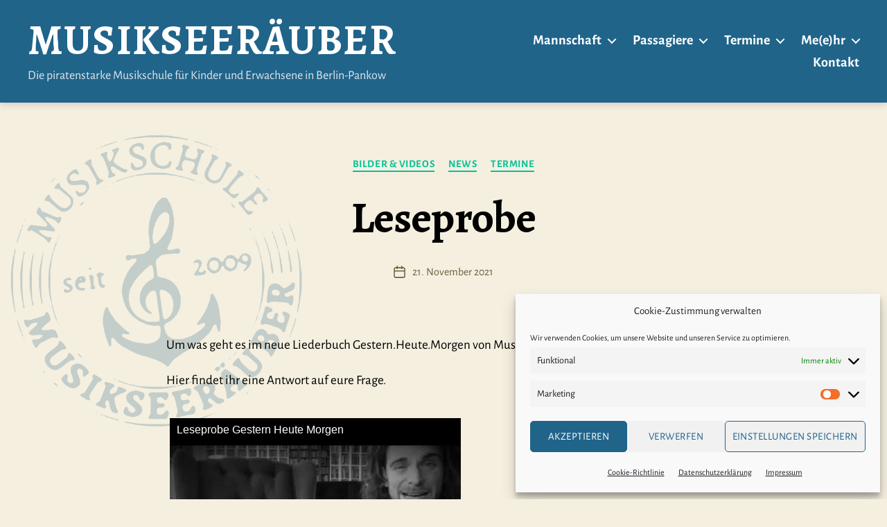

--- FILE ---
content_type: text/css
request_url: https://musikseeraeuber.de/wp-content/uploads/fonts/dbeefd04cd30ec1c7c79e19d592843af/font.css?v=1678097950
body_size: 10913
content:
/*
 * Font file created by Local Google Fonts 0.20.0
 * Created: Mon, 06 Mar 2023 10:19:09 +0000
 * Handle: twentig-theme-fonts
 * Original URL: https://fonts.googleapis.com/css2?family=Alegreya+Sans%3Aital%2Cwght%400%2C400%3B0%2C700%3B1%2C400&amp;family=Alegreya%3Awght%40700&amp;display=swap
*/

/* cyrillic-ext */
@font-face {
  font-family: 'Alegreya';
  font-style: normal;
  font-weight: 700;
  font-display: swap;
  src: url(https://musikseeraeuber.de/wp-content/uploads/fonts/dbeefd04cd30ec1c7c79e19d592843af/alegreya-cyrillic-ext-v31-normal-700.woff2?c=1678097949) format('woff2');
  unicode-range: U+0460-052F, U+1C80-1C88, U+20B4, U+2DE0-2DFF, U+A640-A69F, U+FE2E-FE2F;
}
/* cyrillic */
@font-face {
  font-family: 'Alegreya';
  font-style: normal;
  font-weight: 700;
  font-display: swap;
  src: url(https://musikseeraeuber.de/wp-content/uploads/fonts/dbeefd04cd30ec1c7c79e19d592843af/alegreya-cyrillic-v31-normal-700.woff2?c=1678097949) format('woff2');
  unicode-range: U+0301, U+0400-045F, U+0490-0491, U+04B0-04B1, U+2116;
}
/* greek-ext */
@font-face {
  font-family: 'Alegreya';
  font-style: normal;
  font-weight: 700;
  font-display: swap;
  src: url(https://musikseeraeuber.de/wp-content/uploads/fonts/dbeefd04cd30ec1c7c79e19d592843af/alegreya-greek-ext-v31-normal-700.woff2?c=1678097949) format('woff2');
  unicode-range: U+1F00-1FFF;
}
/* greek */
@font-face {
  font-family: 'Alegreya';
  font-style: normal;
  font-weight: 700;
  font-display: swap;
  src: url(https://musikseeraeuber.de/wp-content/uploads/fonts/dbeefd04cd30ec1c7c79e19d592843af/alegreya-greek-v31-normal-700.woff2?c=1678097949) format('woff2');
  unicode-range: U+0370-03FF;
}
/* vietnamese */
@font-face {
  font-family: 'Alegreya';
  font-style: normal;
  font-weight: 700;
  font-display: swap;
  src: url(https://musikseeraeuber.de/wp-content/uploads/fonts/dbeefd04cd30ec1c7c79e19d592843af/alegreya-vietnamese-v31-normal-700.woff2?c=1678097949) format('woff2');
  unicode-range: U+0102-0103, U+0110-0111, U+0128-0129, U+0168-0169, U+01A0-01A1, U+01AF-01B0, U+1EA0-1EF9, U+20AB;
}
/* latin-ext */
@font-face {
  font-family: 'Alegreya';
  font-style: normal;
  font-weight: 700;
  font-display: swap;
  src: url(https://musikseeraeuber.de/wp-content/uploads/fonts/dbeefd04cd30ec1c7c79e19d592843af/alegreya-latin-ext-v31-normal-700.woff2?c=1678097949) format('woff2');
  unicode-range: U+0100-024F, U+0259, U+1E00-1EFF, U+2020, U+20A0-20AB, U+20AD-20CF, U+2113, U+2C60-2C7F, U+A720-A7FF;
}
/* latin */
@font-face {
  font-family: 'Alegreya';
  font-style: normal;
  font-weight: 700;
  font-display: swap;
  src: url(https://musikseeraeuber.de/wp-content/uploads/fonts/dbeefd04cd30ec1c7c79e19d592843af/alegreya-latin-v31-normal-700.woff2?c=1678097949) format('woff2');
  unicode-range: U+0000-00FF, U+0131, U+0152-0153, U+02BB-02BC, U+02C6, U+02DA, U+02DC, U+2000-206F, U+2074, U+20AC, U+2122, U+2191, U+2193, U+2212, U+2215, U+FEFF, U+FFFD;
}
/* cyrillic-ext */
@font-face {
  font-family: 'Alegreya Sans';
  font-style: italic;
  font-weight: 400;
  font-display: swap;
  src: url(https://musikseeraeuber.de/wp-content/uploads/fonts/dbeefd04cd30ec1c7c79e19d592843af/alegreya-sans-cyrillic-ext-v24-italic-400.woff2?c=1678097949) format('woff2');
  unicode-range: U+0460-052F, U+1C80-1C88, U+20B4, U+2DE0-2DFF, U+A640-A69F, U+FE2E-FE2F;
}
/* cyrillic */
@font-face {
  font-family: 'Alegreya Sans';
  font-style: italic;
  font-weight: 400;
  font-display: swap;
  src: url(https://musikseeraeuber.de/wp-content/uploads/fonts/dbeefd04cd30ec1c7c79e19d592843af/alegreya-sans-cyrillic-v24-italic-400.woff2?c=1678097949) format('woff2');
  unicode-range: U+0301, U+0400-045F, U+0490-0491, U+04B0-04B1, U+2116;
}
/* greek-ext */
@font-face {
  font-family: 'Alegreya Sans';
  font-style: italic;
  font-weight: 400;
  font-display: swap;
  src: url(https://musikseeraeuber.de/wp-content/uploads/fonts/dbeefd04cd30ec1c7c79e19d592843af/alegreya-sans-greek-ext-v24-italic-400.woff2?c=1678097949) format('woff2');
  unicode-range: U+1F00-1FFF;
}
/* greek */
@font-face {
  font-family: 'Alegreya Sans';
  font-style: italic;
  font-weight: 400;
  font-display: swap;
  src: url(https://musikseeraeuber.de/wp-content/uploads/fonts/dbeefd04cd30ec1c7c79e19d592843af/alegreya-sans-greek-v24-italic-400.woff2?c=1678097949) format('woff2');
  unicode-range: U+0370-03FF;
}
/* vietnamese */
@font-face {
  font-family: 'Alegreya Sans';
  font-style: italic;
  font-weight: 400;
  font-display: swap;
  src: url(https://musikseeraeuber.de/wp-content/uploads/fonts/dbeefd04cd30ec1c7c79e19d592843af/alegreya-sans-vietnamese-v24-italic-400.woff2?c=1678097949) format('woff2');
  unicode-range: U+0102-0103, U+0110-0111, U+0128-0129, U+0168-0169, U+01A0-01A1, U+01AF-01B0, U+1EA0-1EF9, U+20AB;
}
/* latin-ext */
@font-face {
  font-family: 'Alegreya Sans';
  font-style: italic;
  font-weight: 400;
  font-display: swap;
  src: url(https://musikseeraeuber.de/wp-content/uploads/fonts/dbeefd04cd30ec1c7c79e19d592843af/alegreya-sans-latin-ext-v24-italic-400.woff2?c=1678097949) format('woff2');
  unicode-range: U+0100-024F, U+0259, U+1E00-1EFF, U+2020, U+20A0-20AB, U+20AD-20CF, U+2113, U+2C60-2C7F, U+A720-A7FF;
}
/* latin */
@font-face {
  font-family: 'Alegreya Sans';
  font-style: italic;
  font-weight: 400;
  font-display: swap;
  src: url(https://musikseeraeuber.de/wp-content/uploads/fonts/dbeefd04cd30ec1c7c79e19d592843af/alegreya-sans-latin-v24-italic-400.woff2?c=1678097949) format('woff2');
  unicode-range: U+0000-00FF, U+0131, U+0152-0153, U+02BB-02BC, U+02C6, U+02DA, U+02DC, U+2000-206F, U+2074, U+20AC, U+2122, U+2191, U+2193, U+2212, U+2215, U+FEFF, U+FFFD;
}
/* cyrillic-ext */
@font-face {
  font-family: 'Alegreya Sans';
  font-style: normal;
  font-weight: 400;
  font-display: swap;
  src: url(https://musikseeraeuber.de/wp-content/uploads/fonts/dbeefd04cd30ec1c7c79e19d592843af/alegreya-sans-cyrillic-ext-v24-normal-400.woff2?c=1678097949) format('woff2');
  unicode-range: U+0460-052F, U+1C80-1C88, U+20B4, U+2DE0-2DFF, U+A640-A69F, U+FE2E-FE2F;
}
/* cyrillic */
@font-face {
  font-family: 'Alegreya Sans';
  font-style: normal;
  font-weight: 400;
  font-display: swap;
  src: url(https://musikseeraeuber.de/wp-content/uploads/fonts/dbeefd04cd30ec1c7c79e19d592843af/alegreya-sans-cyrillic-v24-normal-400.woff2?c=1678097949) format('woff2');
  unicode-range: U+0301, U+0400-045F, U+0490-0491, U+04B0-04B1, U+2116;
}
/* greek-ext */
@font-face {
  font-family: 'Alegreya Sans';
  font-style: normal;
  font-weight: 400;
  font-display: swap;
  src: url(https://musikseeraeuber.de/wp-content/uploads/fonts/dbeefd04cd30ec1c7c79e19d592843af/alegreya-sans-greek-ext-v24-normal-400.woff2?c=1678097949) format('woff2');
  unicode-range: U+1F00-1FFF;
}
/* greek */
@font-face {
  font-family: 'Alegreya Sans';
  font-style: normal;
  font-weight: 400;
  font-display: swap;
  src: url(https://musikseeraeuber.de/wp-content/uploads/fonts/dbeefd04cd30ec1c7c79e19d592843af/alegreya-sans-greek-v24-normal-400.woff2?c=1678097949) format('woff2');
  unicode-range: U+0370-03FF;
}
/* vietnamese */
@font-face {
  font-family: 'Alegreya Sans';
  font-style: normal;
  font-weight: 400;
  font-display: swap;
  src: url(https://musikseeraeuber.de/wp-content/uploads/fonts/dbeefd04cd30ec1c7c79e19d592843af/alegreya-sans-vietnamese-v24-normal-400.woff2?c=1678097949) format('woff2');
  unicode-range: U+0102-0103, U+0110-0111, U+0128-0129, U+0168-0169, U+01A0-01A1, U+01AF-01B0, U+1EA0-1EF9, U+20AB;
}
/* latin-ext */
@font-face {
  font-family: 'Alegreya Sans';
  font-style: normal;
  font-weight: 400;
  font-display: swap;
  src: url(https://musikseeraeuber.de/wp-content/uploads/fonts/dbeefd04cd30ec1c7c79e19d592843af/alegreya-sans-latin-ext-v24-normal-400.woff2?c=1678097949) format('woff2');
  unicode-range: U+0100-024F, U+0259, U+1E00-1EFF, U+2020, U+20A0-20AB, U+20AD-20CF, U+2113, U+2C60-2C7F, U+A720-A7FF;
}
/* latin */
@font-face {
  font-family: 'Alegreya Sans';
  font-style: normal;
  font-weight: 400;
  font-display: swap;
  src: url(https://musikseeraeuber.de/wp-content/uploads/fonts/dbeefd04cd30ec1c7c79e19d592843af/alegreya-sans-latin-v24-normal-400.woff2?c=1678097949) format('woff2');
  unicode-range: U+0000-00FF, U+0131, U+0152-0153, U+02BB-02BC, U+02C6, U+02DA, U+02DC, U+2000-206F, U+2074, U+20AC, U+2122, U+2191, U+2193, U+2212, U+2215, U+FEFF, U+FFFD;
}
/* cyrillic-ext */
@font-face {
  font-family: 'Alegreya Sans';
  font-style: normal;
  font-weight: 700;
  font-display: swap;
  src: url(https://musikseeraeuber.de/wp-content/uploads/fonts/dbeefd04cd30ec1c7c79e19d592843af/alegreya-sans-cyrillic-ext-v24-normal-700.woff2?c=1678097949) format('woff2');
  unicode-range: U+0460-052F, U+1C80-1C88, U+20B4, U+2DE0-2DFF, U+A640-A69F, U+FE2E-FE2F;
}
/* cyrillic */
@font-face {
  font-family: 'Alegreya Sans';
  font-style: normal;
  font-weight: 700;
  font-display: swap;
  src: url(https://musikseeraeuber.de/wp-content/uploads/fonts/dbeefd04cd30ec1c7c79e19d592843af/alegreya-sans-cyrillic-v24-normal-700.woff2?c=1678097949) format('woff2');
  unicode-range: U+0301, U+0400-045F, U+0490-0491, U+04B0-04B1, U+2116;
}
/* greek-ext */
@font-face {
  font-family: 'Alegreya Sans';
  font-style: normal;
  font-weight: 700;
  font-display: swap;
  src: url(https://musikseeraeuber.de/wp-content/uploads/fonts/dbeefd04cd30ec1c7c79e19d592843af/alegreya-sans-greek-ext-v24-normal-700.woff2?c=1678097950) format('woff2');
  unicode-range: U+1F00-1FFF;
}
/* greek */
@font-face {
  font-family: 'Alegreya Sans';
  font-style: normal;
  font-weight: 700;
  font-display: swap;
  src: url(https://musikseeraeuber.de/wp-content/uploads/fonts/dbeefd04cd30ec1c7c79e19d592843af/alegreya-sans-greek-v24-normal-700.woff2?c=1678097950) format('woff2');
  unicode-range: U+0370-03FF;
}
/* vietnamese */
@font-face {
  font-family: 'Alegreya Sans';
  font-style: normal;
  font-weight: 700;
  font-display: swap;
  src: url(https://musikseeraeuber.de/wp-content/uploads/fonts/dbeefd04cd30ec1c7c79e19d592843af/alegreya-sans-vietnamese-v24-normal-700.woff2?c=1678097950) format('woff2');
  unicode-range: U+0102-0103, U+0110-0111, U+0128-0129, U+0168-0169, U+01A0-01A1, U+01AF-01B0, U+1EA0-1EF9, U+20AB;
}
/* latin-ext */
@font-face {
  font-family: 'Alegreya Sans';
  font-style: normal;
  font-weight: 700;
  font-display: swap;
  src: url(https://musikseeraeuber.de/wp-content/uploads/fonts/dbeefd04cd30ec1c7c79e19d592843af/alegreya-sans-latin-ext-v24-normal-700.woff2?c=1678097950) format('woff2');
  unicode-range: U+0100-024F, U+0259, U+1E00-1EFF, U+2020, U+20A0-20AB, U+20AD-20CF, U+2113, U+2C60-2C7F, U+A720-A7FF;
}
/* latin */
@font-face {
  font-family: 'Alegreya Sans';
  font-style: normal;
  font-weight: 700;
  font-display: swap;
  src: url(https://musikseeraeuber.de/wp-content/uploads/fonts/dbeefd04cd30ec1c7c79e19d592843af/alegreya-sans-latin-v24-normal-700.woff2?c=1678097950) format('woff2');
  unicode-range: U+0000-00FF, U+0131, U+0152-0153, U+02BB-02BC, U+02C6, U+02DA, U+02DC, U+2000-206F, U+2074, U+20AC, U+2122, U+2191, U+2193, U+2212, U+2215, U+FEFF, U+FFFD;
}
